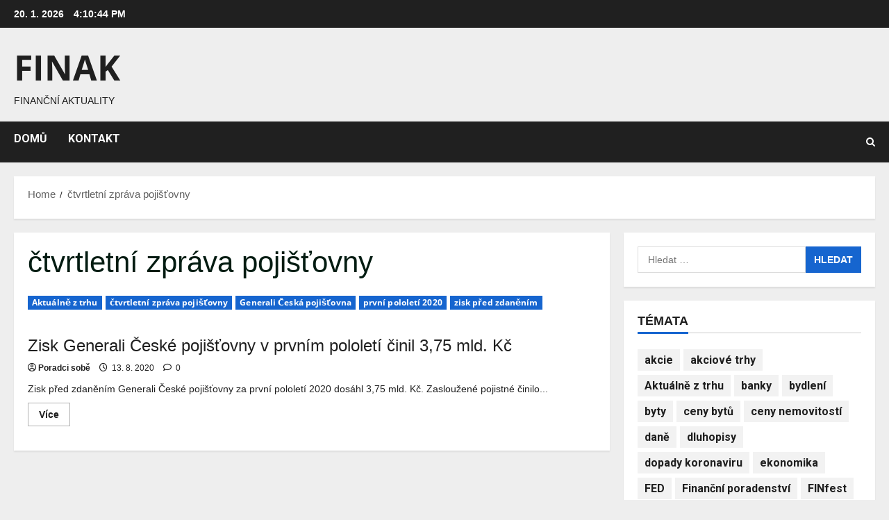

--- FILE ---
content_type: text/html; charset=UTF-8
request_url: https://www.finak.cz/category/ctvrtletni-zprava-pojistovny/
body_size: 20528
content:
<!doctype html>
<html lang="cs">

<head>
  <meta charset="UTF-8">
  <meta name="viewport" content="width=device-width, initial-scale=1">
  <link rel="profile" href="http://gmpg.org/xfn/11">

  <link rel="preload" href="https://fonts.googleapis.com/css?family=Roboto:400,700&#038;subset=latin&#038;display=swap" as="style" crossorigin="anonymous"><meta name='robots' content='index, follow, max-image-preview:large, max-snippet:-1, max-video-preview:-1' />

	<!-- This site is optimized with the Yoast SEO plugin v26.7 - https://yoast.com/wordpress/plugins/seo/ -->
	<title>čtvrtletní zpráva pojišťovny Archivy - Finak</title>
	<link rel="canonical" href="https://www.finak.cz/category/ctvrtletni-zprava-pojistovny/" />
	<meta property="og:locale" content="cs_CZ" />
	<meta property="og:type" content="article" />
	<meta property="og:title" content="čtvrtletní zpráva pojišťovny Archivy - Finak" />
	<meta property="og:url" content="https://www.finak.cz/category/ctvrtletni-zprava-pojistovny/" />
	<meta property="og:site_name" content="Finak" />
	<meta name="twitter:card" content="summary_large_image" />
	<script type="application/ld+json" class="yoast-schema-graph">{"@context":"https://schema.org","@graph":[{"@type":"CollectionPage","@id":"https://www.finak.cz/category/ctvrtletni-zprava-pojistovny/","url":"https://www.finak.cz/category/ctvrtletni-zprava-pojistovny/","name":"čtvrtletní zpráva pojišťovny Archivy - Finak","isPartOf":{"@id":"https://www.finak.cz/#website"},"breadcrumb":{"@id":"https://www.finak.cz/category/ctvrtletni-zprava-pojistovny/#breadcrumb"},"inLanguage":"cs"},{"@type":"BreadcrumbList","@id":"https://www.finak.cz/category/ctvrtletni-zprava-pojistovny/#breadcrumb","itemListElement":[{"@type":"ListItem","position":1,"name":"Domů","item":"https://www.finak.cz/"},{"@type":"ListItem","position":2,"name":"čtvrtletní zpráva pojišťovny"}]},{"@type":"WebSite","@id":"https://www.finak.cz/#website","url":"https://www.finak.cz/","name":"Finak","description":"Finanční aktuality","potentialAction":[{"@type":"SearchAction","target":{"@type":"EntryPoint","urlTemplate":"https://www.finak.cz/?s={search_term_string}"},"query-input":{"@type":"PropertyValueSpecification","valueRequired":true,"valueName":"search_term_string"}}],"inLanguage":"cs"}]}</script>
	<!-- / Yoast SEO plugin. -->


<link rel='dns-prefetch' href='//fonts.googleapis.com' />
<link href='https://fonts.googleapis.com' crossorigin='anonymous' rel='preconnect' />
<link href='https://fonts.gstatic.com' crossorigin='anonymous' rel='preconnect' />
<link rel="alternate" type="application/rss+xml" title="Finak &raquo; RSS zdroj" href="https://www.finak.cz/feed/" />
<link rel="alternate" type="application/rss+xml" title="Finak &raquo; RSS komentářů" href="https://www.finak.cz/comments/feed/" />
<link rel="alternate" type="application/rss+xml" title="Finak &raquo; RSS pro rubriku čtvrtletní zpráva pojišťovny" href="https://www.finak.cz/category/ctvrtletni-zprava-pojistovny/feed/" />
<style id='wp-img-auto-sizes-contain-inline-css' type='text/css'>
img:is([sizes=auto i],[sizes^="auto," i]){contain-intrinsic-size:3000px 1500px}
/*# sourceURL=wp-img-auto-sizes-contain-inline-css */
</style>
<link rel='stylesheet' id='dashicons-css' href='https://www.finak.cz/wp-includes/css/dashicons.min.css?ver=6.9' type='text/css' media='all' />
<link rel='stylesheet' id='post-views-counter-frontend-css' href='https://www.finak.cz/wp-content/plugins/post-views-counter/css/frontend.css?ver=1.7.0' type='text/css' media='all' />
<link rel='stylesheet' id='morenews-font-open-sans-css' href='https://www.finak.cz/wp-content/themes/morenews/assets/fonts/css/open-sans.css' type='text/css' media='all' />
<link rel='stylesheet' id='morenews-google-fonts-css' href='https://fonts.googleapis.com/css?family=Roboto:400,700&#038;subset=latin&#038;display=swap' type='text/css' media='all' />
<style id='wp-emoji-styles-inline-css' type='text/css'>

	img.wp-smiley, img.emoji {
		display: inline !important;
		border: none !important;
		box-shadow: none !important;
		height: 1em !important;
		width: 1em !important;
		margin: 0 0.07em !important;
		vertical-align: -0.1em !important;
		background: none !important;
		padding: 0 !important;
	}
/*# sourceURL=wp-emoji-styles-inline-css */
</style>
<style id='wp-block-library-inline-css' type='text/css'>
:root{--wp-block-synced-color:#7a00df;--wp-block-synced-color--rgb:122,0,223;--wp-bound-block-color:var(--wp-block-synced-color);--wp-editor-canvas-background:#ddd;--wp-admin-theme-color:#007cba;--wp-admin-theme-color--rgb:0,124,186;--wp-admin-theme-color-darker-10:#006ba1;--wp-admin-theme-color-darker-10--rgb:0,107,160.5;--wp-admin-theme-color-darker-20:#005a87;--wp-admin-theme-color-darker-20--rgb:0,90,135;--wp-admin-border-width-focus:2px}@media (min-resolution:192dpi){:root{--wp-admin-border-width-focus:1.5px}}.wp-element-button{cursor:pointer}:root .has-very-light-gray-background-color{background-color:#eee}:root .has-very-dark-gray-background-color{background-color:#313131}:root .has-very-light-gray-color{color:#eee}:root .has-very-dark-gray-color{color:#313131}:root .has-vivid-green-cyan-to-vivid-cyan-blue-gradient-background{background:linear-gradient(135deg,#00d084,#0693e3)}:root .has-purple-crush-gradient-background{background:linear-gradient(135deg,#34e2e4,#4721fb 50%,#ab1dfe)}:root .has-hazy-dawn-gradient-background{background:linear-gradient(135deg,#faaca8,#dad0ec)}:root .has-subdued-olive-gradient-background{background:linear-gradient(135deg,#fafae1,#67a671)}:root .has-atomic-cream-gradient-background{background:linear-gradient(135deg,#fdd79a,#004a59)}:root .has-nightshade-gradient-background{background:linear-gradient(135deg,#330968,#31cdcf)}:root .has-midnight-gradient-background{background:linear-gradient(135deg,#020381,#2874fc)}:root{--wp--preset--font-size--normal:16px;--wp--preset--font-size--huge:42px}.has-regular-font-size{font-size:1em}.has-larger-font-size{font-size:2.625em}.has-normal-font-size{font-size:var(--wp--preset--font-size--normal)}.has-huge-font-size{font-size:var(--wp--preset--font-size--huge)}.has-text-align-center{text-align:center}.has-text-align-left{text-align:left}.has-text-align-right{text-align:right}.has-fit-text{white-space:nowrap!important}#end-resizable-editor-section{display:none}.aligncenter{clear:both}.items-justified-left{justify-content:flex-start}.items-justified-center{justify-content:center}.items-justified-right{justify-content:flex-end}.items-justified-space-between{justify-content:space-between}.screen-reader-text{border:0;clip-path:inset(50%);height:1px;margin:-1px;overflow:hidden;padding:0;position:absolute;width:1px;word-wrap:normal!important}.screen-reader-text:focus{background-color:#ddd;clip-path:none;color:#444;display:block;font-size:1em;height:auto;left:5px;line-height:normal;padding:15px 23px 14px;text-decoration:none;top:5px;width:auto;z-index:100000}html :where(.has-border-color){border-style:solid}html :where([style*=border-top-color]){border-top-style:solid}html :where([style*=border-right-color]){border-right-style:solid}html :where([style*=border-bottom-color]){border-bottom-style:solid}html :where([style*=border-left-color]){border-left-style:solid}html :where([style*=border-width]){border-style:solid}html :where([style*=border-top-width]){border-top-style:solid}html :where([style*=border-right-width]){border-right-style:solid}html :where([style*=border-bottom-width]){border-bottom-style:solid}html :where([style*=border-left-width]){border-left-style:solid}html :where(img[class*=wp-image-]){height:auto;max-width:100%}:where(figure){margin:0 0 1em}html :where(.is-position-sticky){--wp-admin--admin-bar--position-offset:var(--wp-admin--admin-bar--height,0px)}@media screen and (max-width:600px){html :where(.is-position-sticky){--wp-admin--admin-bar--position-offset:0px}}

/*# sourceURL=wp-block-library-inline-css */
</style><style id='wp-block-paragraph-inline-css' type='text/css'>
.is-small-text{font-size:.875em}.is-regular-text{font-size:1em}.is-large-text{font-size:2.25em}.is-larger-text{font-size:3em}.has-drop-cap:not(:focus):first-letter{float:left;font-size:8.4em;font-style:normal;font-weight:100;line-height:.68;margin:.05em .1em 0 0;text-transform:uppercase}body.rtl .has-drop-cap:not(:focus):first-letter{float:none;margin-left:.1em}p.has-drop-cap.has-background{overflow:hidden}:root :where(p.has-background){padding:1.25em 2.375em}:where(p.has-text-color:not(.has-link-color)) a{color:inherit}p.has-text-align-left[style*="writing-mode:vertical-lr"],p.has-text-align-right[style*="writing-mode:vertical-rl"]{rotate:180deg}
/*# sourceURL=https://www.finak.cz/wp-includes/blocks/paragraph/style.min.css */
</style>
<style id='global-styles-inline-css' type='text/css'>
:root{--wp--preset--aspect-ratio--square: 1;--wp--preset--aspect-ratio--4-3: 4/3;--wp--preset--aspect-ratio--3-4: 3/4;--wp--preset--aspect-ratio--3-2: 3/2;--wp--preset--aspect-ratio--2-3: 2/3;--wp--preset--aspect-ratio--16-9: 16/9;--wp--preset--aspect-ratio--9-16: 9/16;--wp--preset--color--black: #000000;--wp--preset--color--cyan-bluish-gray: #abb8c3;--wp--preset--color--white: #ffffff;--wp--preset--color--pale-pink: #f78da7;--wp--preset--color--vivid-red: #cf2e2e;--wp--preset--color--luminous-vivid-orange: #ff6900;--wp--preset--color--luminous-vivid-amber: #fcb900;--wp--preset--color--light-green-cyan: #7bdcb5;--wp--preset--color--vivid-green-cyan: #00d084;--wp--preset--color--pale-cyan-blue: #8ed1fc;--wp--preset--color--vivid-cyan-blue: #0693e3;--wp--preset--color--vivid-purple: #9b51e0;--wp--preset--gradient--vivid-cyan-blue-to-vivid-purple: linear-gradient(135deg,rgb(6,147,227) 0%,rgb(155,81,224) 100%);--wp--preset--gradient--light-green-cyan-to-vivid-green-cyan: linear-gradient(135deg,rgb(122,220,180) 0%,rgb(0,208,130) 100%);--wp--preset--gradient--luminous-vivid-amber-to-luminous-vivid-orange: linear-gradient(135deg,rgb(252,185,0) 0%,rgb(255,105,0) 100%);--wp--preset--gradient--luminous-vivid-orange-to-vivid-red: linear-gradient(135deg,rgb(255,105,0) 0%,rgb(207,46,46) 100%);--wp--preset--gradient--very-light-gray-to-cyan-bluish-gray: linear-gradient(135deg,rgb(238,238,238) 0%,rgb(169,184,195) 100%);--wp--preset--gradient--cool-to-warm-spectrum: linear-gradient(135deg,rgb(74,234,220) 0%,rgb(151,120,209) 20%,rgb(207,42,186) 40%,rgb(238,44,130) 60%,rgb(251,105,98) 80%,rgb(254,248,76) 100%);--wp--preset--gradient--blush-light-purple: linear-gradient(135deg,rgb(255,206,236) 0%,rgb(152,150,240) 100%);--wp--preset--gradient--blush-bordeaux: linear-gradient(135deg,rgb(254,205,165) 0%,rgb(254,45,45) 50%,rgb(107,0,62) 100%);--wp--preset--gradient--luminous-dusk: linear-gradient(135deg,rgb(255,203,112) 0%,rgb(199,81,192) 50%,rgb(65,88,208) 100%);--wp--preset--gradient--pale-ocean: linear-gradient(135deg,rgb(255,245,203) 0%,rgb(182,227,212) 50%,rgb(51,167,181) 100%);--wp--preset--gradient--electric-grass: linear-gradient(135deg,rgb(202,248,128) 0%,rgb(113,206,126) 100%);--wp--preset--gradient--midnight: linear-gradient(135deg,rgb(2,3,129) 0%,rgb(40,116,252) 100%);--wp--preset--font-size--small: 13px;--wp--preset--font-size--medium: 20px;--wp--preset--font-size--large: 36px;--wp--preset--font-size--x-large: 42px;--wp--preset--spacing--20: 0.44rem;--wp--preset--spacing--30: 0.67rem;--wp--preset--spacing--40: 1rem;--wp--preset--spacing--50: 1.5rem;--wp--preset--spacing--60: 2.25rem;--wp--preset--spacing--70: 3.38rem;--wp--preset--spacing--80: 5.06rem;--wp--preset--shadow--natural: 6px 6px 9px rgba(0, 0, 0, 0.2);--wp--preset--shadow--deep: 12px 12px 50px rgba(0, 0, 0, 0.4);--wp--preset--shadow--sharp: 6px 6px 0px rgba(0, 0, 0, 0.2);--wp--preset--shadow--outlined: 6px 6px 0px -3px rgb(255, 255, 255), 6px 6px rgb(0, 0, 0);--wp--preset--shadow--crisp: 6px 6px 0px rgb(0, 0, 0);}:root { --wp--style--global--content-size: 930px;--wp--style--global--wide-size: 1400px; }:where(body) { margin: 0; }.wp-site-blocks > .alignleft { float: left; margin-right: 2em; }.wp-site-blocks > .alignright { float: right; margin-left: 2em; }.wp-site-blocks > .aligncenter { justify-content: center; margin-left: auto; margin-right: auto; }:where(.wp-site-blocks) > * { margin-block-start: 24px; margin-block-end: 0; }:where(.wp-site-blocks) > :first-child { margin-block-start: 0; }:where(.wp-site-blocks) > :last-child { margin-block-end: 0; }:root { --wp--style--block-gap: 24px; }:root :where(.is-layout-flow) > :first-child{margin-block-start: 0;}:root :where(.is-layout-flow) > :last-child{margin-block-end: 0;}:root :where(.is-layout-flow) > *{margin-block-start: 24px;margin-block-end: 0;}:root :where(.is-layout-constrained) > :first-child{margin-block-start: 0;}:root :where(.is-layout-constrained) > :last-child{margin-block-end: 0;}:root :where(.is-layout-constrained) > *{margin-block-start: 24px;margin-block-end: 0;}:root :where(.is-layout-flex){gap: 24px;}:root :where(.is-layout-grid){gap: 24px;}.is-layout-flow > .alignleft{float: left;margin-inline-start: 0;margin-inline-end: 2em;}.is-layout-flow > .alignright{float: right;margin-inline-start: 2em;margin-inline-end: 0;}.is-layout-flow > .aligncenter{margin-left: auto !important;margin-right: auto !important;}.is-layout-constrained > .alignleft{float: left;margin-inline-start: 0;margin-inline-end: 2em;}.is-layout-constrained > .alignright{float: right;margin-inline-start: 2em;margin-inline-end: 0;}.is-layout-constrained > .aligncenter{margin-left: auto !important;margin-right: auto !important;}.is-layout-constrained > :where(:not(.alignleft):not(.alignright):not(.alignfull)){max-width: var(--wp--style--global--content-size);margin-left: auto !important;margin-right: auto !important;}.is-layout-constrained > .alignwide{max-width: var(--wp--style--global--wide-size);}body .is-layout-flex{display: flex;}.is-layout-flex{flex-wrap: wrap;align-items: center;}.is-layout-flex > :is(*, div){margin: 0;}body .is-layout-grid{display: grid;}.is-layout-grid > :is(*, div){margin: 0;}body{padding-top: 0px;padding-right: 0px;padding-bottom: 0px;padding-left: 0px;}a:where(:not(.wp-element-button)){text-decoration: none;}:root :where(.wp-element-button, .wp-block-button__link){background-color: #32373c;border-radius: 0;border-width: 0;color: #fff;font-family: inherit;font-size: inherit;font-style: inherit;font-weight: inherit;letter-spacing: inherit;line-height: inherit;padding-top: calc(0.667em + 2px);padding-right: calc(1.333em + 2px);padding-bottom: calc(0.667em + 2px);padding-left: calc(1.333em + 2px);text-decoration: none;text-transform: inherit;}.has-black-color{color: var(--wp--preset--color--black) !important;}.has-cyan-bluish-gray-color{color: var(--wp--preset--color--cyan-bluish-gray) !important;}.has-white-color{color: var(--wp--preset--color--white) !important;}.has-pale-pink-color{color: var(--wp--preset--color--pale-pink) !important;}.has-vivid-red-color{color: var(--wp--preset--color--vivid-red) !important;}.has-luminous-vivid-orange-color{color: var(--wp--preset--color--luminous-vivid-orange) !important;}.has-luminous-vivid-amber-color{color: var(--wp--preset--color--luminous-vivid-amber) !important;}.has-light-green-cyan-color{color: var(--wp--preset--color--light-green-cyan) !important;}.has-vivid-green-cyan-color{color: var(--wp--preset--color--vivid-green-cyan) !important;}.has-pale-cyan-blue-color{color: var(--wp--preset--color--pale-cyan-blue) !important;}.has-vivid-cyan-blue-color{color: var(--wp--preset--color--vivid-cyan-blue) !important;}.has-vivid-purple-color{color: var(--wp--preset--color--vivid-purple) !important;}.has-black-background-color{background-color: var(--wp--preset--color--black) !important;}.has-cyan-bluish-gray-background-color{background-color: var(--wp--preset--color--cyan-bluish-gray) !important;}.has-white-background-color{background-color: var(--wp--preset--color--white) !important;}.has-pale-pink-background-color{background-color: var(--wp--preset--color--pale-pink) !important;}.has-vivid-red-background-color{background-color: var(--wp--preset--color--vivid-red) !important;}.has-luminous-vivid-orange-background-color{background-color: var(--wp--preset--color--luminous-vivid-orange) !important;}.has-luminous-vivid-amber-background-color{background-color: var(--wp--preset--color--luminous-vivid-amber) !important;}.has-light-green-cyan-background-color{background-color: var(--wp--preset--color--light-green-cyan) !important;}.has-vivid-green-cyan-background-color{background-color: var(--wp--preset--color--vivid-green-cyan) !important;}.has-pale-cyan-blue-background-color{background-color: var(--wp--preset--color--pale-cyan-blue) !important;}.has-vivid-cyan-blue-background-color{background-color: var(--wp--preset--color--vivid-cyan-blue) !important;}.has-vivid-purple-background-color{background-color: var(--wp--preset--color--vivid-purple) !important;}.has-black-border-color{border-color: var(--wp--preset--color--black) !important;}.has-cyan-bluish-gray-border-color{border-color: var(--wp--preset--color--cyan-bluish-gray) !important;}.has-white-border-color{border-color: var(--wp--preset--color--white) !important;}.has-pale-pink-border-color{border-color: var(--wp--preset--color--pale-pink) !important;}.has-vivid-red-border-color{border-color: var(--wp--preset--color--vivid-red) !important;}.has-luminous-vivid-orange-border-color{border-color: var(--wp--preset--color--luminous-vivid-orange) !important;}.has-luminous-vivid-amber-border-color{border-color: var(--wp--preset--color--luminous-vivid-amber) !important;}.has-light-green-cyan-border-color{border-color: var(--wp--preset--color--light-green-cyan) !important;}.has-vivid-green-cyan-border-color{border-color: var(--wp--preset--color--vivid-green-cyan) !important;}.has-pale-cyan-blue-border-color{border-color: var(--wp--preset--color--pale-cyan-blue) !important;}.has-vivid-cyan-blue-border-color{border-color: var(--wp--preset--color--vivid-cyan-blue) !important;}.has-vivid-purple-border-color{border-color: var(--wp--preset--color--vivid-purple) !important;}.has-vivid-cyan-blue-to-vivid-purple-gradient-background{background: var(--wp--preset--gradient--vivid-cyan-blue-to-vivid-purple) !important;}.has-light-green-cyan-to-vivid-green-cyan-gradient-background{background: var(--wp--preset--gradient--light-green-cyan-to-vivid-green-cyan) !important;}.has-luminous-vivid-amber-to-luminous-vivid-orange-gradient-background{background: var(--wp--preset--gradient--luminous-vivid-amber-to-luminous-vivid-orange) !important;}.has-luminous-vivid-orange-to-vivid-red-gradient-background{background: var(--wp--preset--gradient--luminous-vivid-orange-to-vivid-red) !important;}.has-very-light-gray-to-cyan-bluish-gray-gradient-background{background: var(--wp--preset--gradient--very-light-gray-to-cyan-bluish-gray) !important;}.has-cool-to-warm-spectrum-gradient-background{background: var(--wp--preset--gradient--cool-to-warm-spectrum) !important;}.has-blush-light-purple-gradient-background{background: var(--wp--preset--gradient--blush-light-purple) !important;}.has-blush-bordeaux-gradient-background{background: var(--wp--preset--gradient--blush-bordeaux) !important;}.has-luminous-dusk-gradient-background{background: var(--wp--preset--gradient--luminous-dusk) !important;}.has-pale-ocean-gradient-background{background: var(--wp--preset--gradient--pale-ocean) !important;}.has-electric-grass-gradient-background{background: var(--wp--preset--gradient--electric-grass) !important;}.has-midnight-gradient-background{background: var(--wp--preset--gradient--midnight) !important;}.has-small-font-size{font-size: var(--wp--preset--font-size--small) !important;}.has-medium-font-size{font-size: var(--wp--preset--font-size--medium) !important;}.has-large-font-size{font-size: var(--wp--preset--font-size--large) !important;}.has-x-large-font-size{font-size: var(--wp--preset--font-size--x-large) !important;}
/*# sourceURL=global-styles-inline-css */
</style>

<link rel='stylesheet' id='contact-form-7-css' href='https://www.finak.cz/wp-content/plugins/contact-form-7/includes/css/styles.css?ver=6.1.4' type='text/css' media='all' />
<link rel='stylesheet' id='morenews-style-css' href='https://www.finak.cz/wp-content/themes/morenews/style.css?ver=3.8.11' type='text/css' media='all' />
<style id='morenews-style-inline-css' type='text/css'>
body.aft-dark-mode #sidr,body.aft-dark-mode,body.aft-dark-mode.custom-background,body.aft-dark-mode #af-preloader{background-color:#000000;} body.aft-default-mode #sidr,body.aft-default-mode #af-preloader,body.aft-default-mode{background-color:#eeeeee;} .frm_style_formidable-style.with_frm_style .frm_compact .frm_dropzone.dz-clickable .dz-message,.frm_style_formidable-style.with_frm_style input[type=submit],.frm_style_formidable-style.with_frm_style .frm_submit input[type=button],.frm_style_formidable-style.with_frm_style .frm_submit button,.frm_form_submit_style,.frm_style_formidable-style.with_frm_style .frm-edit-page-btn,.woocommerce #respond input#submit.disabled,.woocommerce #respond input#submit:disabled,.woocommerce #respond input#submit:disabled[disabled],.woocommerce a.button.disabled,.woocommerce a.button:disabled,.woocommerce a.button:disabled[disabled],.woocommerce button.button.disabled,.woocommerce button.button:disabled,.woocommerce button.button:disabled[disabled],.woocommerce input.button.disabled,.woocommerce input.button:disabled,.woocommerce input.button:disabled[disabled],.woocommerce #respond input#submit,.woocommerce a.button,.woocommerce button.button,.woocommerce input.button,.woocommerce #respond input#submit.alt,.woocommerce a.button.alt,.woocommerce button.button.alt,.woocommerce input.button.alt,.woocommerce-account .addresses .title .edit,:root .wc-block-featured-product__link :where(.wp-element-button,.wp-block-button__link),:root .wc-block-featured-category__link :where(.wp-element-button,.wp-block-button__link),hustle-button,button.wc-block-mini-cart__button,.wc-block-checkout .wp-block-button__link,.wp-block-button.wc-block-components-product-button .wp-block-button__link,.wc-block-grid__product-add-to-cart.wp-block-button .wp-block-button__link,body .wc-block-components-button,.wc-block-grid .wp-block-button__link,.woocommerce-notices-wrapper .button,body .woocommerce-notices-wrapper .button:hover,body.woocommerce .single_add_to_cart_button.button:hover,body.woocommerce a.button.add_to_cart_button:hover,.widget-title-fill-and-border .morenews-widget .wp-block-search__label,.widget-title-fill-and-border .morenews-widget .wp-block-group .wp-block-heading,.widget-title-fill-and-no-border .morenews-widget .wp-block-search__label,.widget-title-fill-and-no-border .morenews-widget .wp-block-group .wp-block-heading,.widget-title-fill-and-border .wp_post_author_widget .widget-title .header-after,.widget-title-fill-and-border .widget-title .heading-line,.widget-title-fill-and-border .aft-posts-tabs-panel .nav-tabs>li>a.active,.widget-title-fill-and-border .aft-main-banner-wrapper .widget-title .heading-line ,.widget-title-fill-and-no-border .wp_post_author_widget .widget-title .header-after,.widget-title-fill-and-no-border .widget-title .heading-line,.widget-title-fill-and-no-border .aft-posts-tabs-panel .nav-tabs>li>a.active,.widget-title-fill-and-no-border .aft-main-banner-wrapper .widget-title .heading-line,a.sidr-class-sidr-button-close,body.widget-title-border-bottom .header-after1 .heading-line-before,body.widget-title-border-bottom .widget-title .heading-line-before,.widget-title-border-center .morenews-widget .wp-block-search__label::after,.widget-title-border-center .morenews-widget .wp-block-group .wp-block-heading::after,.widget-title-border-center .wp_post_author_widget .widget-title .heading-line-before,.widget-title-border-center .aft-posts-tabs-panel .nav-tabs>li>a.active::after,.widget-title-border-center .wp_post_author_widget .widget-title .header-after::after,.widget-title-border-center .widget-title .heading-line-after,.widget-title-border-bottom .morenews-widget .wp-block-search__label::after,.widget-title-border-bottom .morenews-widget .wp-block-group .wp-block-heading::after,.widget-title-border-bottom .heading-line::before,.widget-title-border-bottom .wp-post-author-wrap .header-after::before,.widget-title-border-bottom .aft-posts-tabs-panel .nav-tabs>li>a.active span::after,.aft-dark-mode .is-style-fill a.wp-block-button__link:not(.has-background),.aft-default-mode .is-style-fill a.wp-block-button__link:not(.has-background),#reading-progress-bar,a.comment-reply-link,body.aft-default-mode .reply a,body.aft-dark-mode .reply a,.aft-popular-taxonomies-lists span::before ,#loader-wrapper div,span.heading-line::before,.wp-post-author-wrap .header-after::before,body.aft-dark-mode input[type="button"],body.aft-dark-mode input[type="reset"],body.aft-dark-mode input[type="submit"],body.aft-dark-mode .inner-suscribe input[type=submit],body.aft-default-mode input[type="button"],body.aft-default-mode input[type="reset"],body.aft-default-mode input[type="submit"],body.aft-default-mode .inner-suscribe input[type=submit],.woocommerce-product-search button[type="submit"],input.search-submit,.wp-block-search__button,.af-youtube-slider .af-video-wrap .af-bg-play i,.af-youtube-video-list .entry-header-yt-video-wrapper .af-yt-video-play i,.af-post-format i,body .btn-style1 a:visited,body .btn-style1 a,body span.post-page-numbers.current,body .morenews-pagination .nav-links .page-numbers.current,body #scroll-up,button,a.author-button.primary,.morenews-reaction-button .reaction-percentage,h3.morenews-subtitle:after,body article.sticky .read-single:before,.aft-readmore-wrapper a.aft-readmore:hover,body.aft-dark-mode .aft-readmore-wrapper a.aft-readmore:hover,footer.site-footer .aft-readmore-wrapper a.aft-readmore:hover,.aft-readmore-wrapper a.aft-readmore:hover,body .trending-posts-vertical .trending-no{background-color:#1665CF ;} div.wpforms-container-full button[type=submit]:hover,div.wpforms-container-full button[type=submit]:not(:hover):not(:active){background-color:#1665CF !important;} .grid-design-texts-over-image .aft-readmore-wrapper a.aft-readmore:hover,.aft-readmore-wrapper a.aft-readmore:hover,body.aft-dark-mode .aft-readmore-wrapper a.aft-readmore:hover,body.aft-default-mode .aft-readmore-wrapper a.aft-readmore:hover,a.author-button.primary,.morenews-post-badge,body.single .entry-header .aft-post-excerpt-and-meta .post-excerpt,body.aft-dark-mode.single span.tags-links a:hover,.morenews-pagination .nav-links .page-numbers.current,.aft-readmore-wrapper a.aft-readmore:hover,p.awpa-more-posts a:hover,.wp-post-author-meta .wp-post-author-meta-more-posts a.awpa-more-posts:hover{border-color:#1665CF ;} body:not(.rtl) .aft-popular-taxonomies-lists span::after{border-left-color:#1665CF ;} body.rtl .aft-popular-taxonomies-lists span::after{border-right-color:#1665CF ;} .widget-title-fill-and-no-border .morenews-widget .wp-block-search__label::after,.widget-title-fill-and-no-border .morenews-widget .wp-block-group .wp-block-heading::after,.widget-title-fill-and-no-border .aft-posts-tabs-panel .nav-tabs>li a.active::after,.widget-title-fill-and-no-border .morenews-widget .widget-title::before,.widget-title-fill-and-no-border .morenews-customizer .widget-title::before{border-top-color:#1665CF ;} .woocommerce div.product .woocommerce-tabs ul.tabs li.active,#scroll-up::after,.aft-dark-mode #loader,.aft-default-mode #loader{border-bottom-color:#1665CF ;} footer.site-footer .wp-calendar-nav a:hover,footer.site-footer .wp-block-latest-comments__comment-meta a:hover,.aft-dark-mode .tagcloud a:hover,.aft-dark-mode .widget ul.menu >li a:hover,.aft-dark-mode .widget > ul > li a:hover,.banner-exclusive-posts-wrapper a:hover,.list-style .read-title h3 a:hover,.grid-design-default .read-title h3 a:hover,body.aft-dark-mode .banner-exclusive-posts-wrapper a:hover,body.aft-dark-mode .banner-exclusive-posts-wrapper a:visited:hover,body.aft-default-mode .banner-exclusive-posts-wrapper a:hover,body.aft-default-mode .banner-exclusive-posts-wrapper a:visited:hover,body.wp-post-author-meta .awpa-display-name a:hover,.widget_text a ,.post-description a:not(.aft-readmore),.post-description a:not(.aft-readmore):visited,.wp_post_author_widget .wp-post-author-meta .awpa-display-name a:hover,.wp-post-author-meta .wp-post-author-meta-more-posts a.awpa-more-posts:hover,body.aft-default-mode .af-breadcrumbs a:hover,body.aft-dark-mode .af-breadcrumbs a:hover,body .wp-block-latest-comments li.wp-block-latest-comments__comment a:hover,body .site-footer .color-pad .read-title h3 a:hover,body.aft-dark-mode #secondary .morenews-widget ul[class*="wp-block-"] a:hover,body.aft-dark-mode #secondary .morenews-widget ol[class*="wp-block-"] a:hover,body.aft-dark-mode a.post-edit-link:hover,body.aft-default-mode #secondary .morenews-widget ul[class*="wp-block-"] a:hover,body.aft-default-mode #secondary .morenews-widget ol[class*="wp-block-"] a:hover,body.aft-default-mode a.post-edit-link:hover,body.aft-default-mode #secondary .widget > ul > li a:hover,body.aft-default-mode footer.comment-meta a:hover,body.aft-dark-mode footer.comment-meta a:hover,body.aft-default-mode .comment-form a:hover,body.aft-dark-mode .comment-form a:hover,body.aft-dark-mode .entry-content > .wp-block-tag-cloud a:not(.has-text-color):hover,body.aft-default-mode .entry-content > .wp-block-tag-cloud a:not(.has-text-color):hover,body.aft-dark-mode .entry-content .wp-block-archives-list.wp-block-archives a:not(.has-text-color):hover,body.aft-default-mode .entry-content .wp-block-archives-list.wp-block-archives a:not(.has-text-color):hover,body.aft-dark-mode .entry-content .wp-block-latest-posts a:not(.has-text-color):hover,body.aft-dark-mode .entry-content .wp-block-categories-list.wp-block-categories a:not(.has-text-color):hover,body.aft-default-mode .entry-content .wp-block-latest-posts a:not(.has-text-color):hover,body.aft-default-mode .entry-content .wp-block-categories-list.wp-block-categories a:not(.has-text-color):hover,.aft-default-mode .wp-block-archives-list.wp-block-archives a:not(.has-text-color):hover,.aft-default-mode .wp-block-latest-posts a:not(.has-text-color):hover,.aft-default-mode .wp-block-categories-list.wp-block-categories a:not(.has-text-color):hover,.aft-default-mode .wp-block-latest-comments li.wp-block-latest-comments__comment a:hover,.aft-dark-mode .wp-block-archives-list.wp-block-archives a:not(.has-text-color):hover,.aft-dark-mode .wp-block-latest-posts a:not(.has-text-color):hover,.aft-dark-mode .wp-block-categories-list.wp-block-categories a:not(.has-text-color):hover,.aft-dark-mode .wp-block-latest-comments li.wp-block-latest-comments__comment a:hover,body.aft-dark-mode .morenews-pagination .nav-links a.page-numbers:hover,body.aft-default-mode .morenews-pagination .nav-links a.page-numbers:hover,body.aft-default-mode .aft-popular-taxonomies-lists ul li a:hover ,body.aft-dark-mode .aft-popular-taxonomies-lists ul li a:hover,body.aft-dark-mode .wp-calendar-nav a,body .entry-content > .wp-block-heading:not(.has-link-color):not(.wp-block-post-title) a,body .entry-content > ul a,body .entry-content > ol a,body .entry-content > p:not(.has-link-color) a ,body.aft-default-mode p.logged-in-as a,body.aft-dark-mode p.logged-in-as a,body.aft-dark-mode .woocommerce-loop-product__title:hover,body.aft-default-mode .woocommerce-loop-product__title:hover,a:hover,p a,.stars a:active,.stars a:focus,.morenews-widget.widget_text a,a.author-website:hover,.author-box-content a.author-posts-link:hover,body .morenews-sponsor a,body .morenews-source a,body.aft-default-mode .wp-block-latest-comments li.wp-block-latest-comments__comment a:hover,body.aft-dark-mode .wp-block-latest-comments li.wp-block-latest-comments__comment a:hover,.entry-content .wp-block-latest-comments a:not(.has-text-color):hover,.wc-block-grid__product .wc-block-grid__product-link:focus,body.aft-default-mode .entry-content .wp-block-heading:not(.has-link-color):not(.wp-block-post-title) a,body.aft-dark-mode .entry-content .wp-block-heading:not(.has-link-color):not(.wp-block-post-title) a,body.aft-default-mode .comment-content a,body.aft-dark-mode .comment-content a,body.aft-default-mode .post-excerpt a,body.aft-dark-mode .post-excerpt a,body.aft-default-mode .wp-block-tag-cloud a:hover,body.aft-default-mode .tagcloud a:hover,body.aft-default-mode.single span.tags-links a:hover,body.aft-default-mode p.awpa-more-posts a:hover,body.aft-default-mode p.awpa-website a:hover ,body.aft-default-mode .wp-post-author-meta h4 a:hover,body.aft-default-mode .widget ul.menu >li a:hover,body.aft-default-mode .widget > ul > li a:hover,body.aft-default-mode .nav-links a:hover,body.aft-default-mode ul.trail-items li a:hover,body.aft-dark-mode .wp-block-tag-cloud a:hover,body.aft-dark-mode .tagcloud a:hover,body.aft-dark-mode.single span.tags-links a:hover,body.aft-dark-mode p.awpa-more-posts a:hover,body.aft-dark-mode p.awpa-website a:hover ,body.aft-dark-mode .widget ul.menu >li a:hover,body.aft-dark-mode .nav-links a:hover,body.aft-dark-mode ul.trail-items li a:hover{color:#1665CF ;} @media only screen and (min-width:992px){body.aft-default-mode .morenews-header .main-navigation .menu-desktop > ul > li:hover > a:before,body.aft-default-mode .morenews-header .main-navigation .menu-desktop > ul > li.current-menu-item > a:before{background-color:#1665CF ;} } .woocommerce-product-search button[type="submit"],input.search-submit{background-color:#1665CF ;} .aft-dark-mode .entry-content a:hover,.aft-dark-mode .entry-content a:focus,.aft-dark-mode .entry-content a:active,.wp-calendar-nav a,#wp-calendar tbody td a,body.aft-dark-mode #wp-calendar tbody td#today,body.aft-default-mode #wp-calendar tbody td#today,body.aft-default-mode .entry-content .wp-block-heading:not(.has-link-color):not(.wp-block-post-title) a,body.aft-dark-mode .entry-content .wp-block-heading:not(.has-link-color):not(.wp-block-post-title) a,body .entry-content > ul a,body .entry-content > ul a:visited,body .entry-content > ol a,body .entry-content > ol a:visited,body .entry-content > p:not(.has-link-color) a,body .entry-content > p:not(.has-link-color) a:visited{color:#1665CF ;} .woocommerce-product-search button[type="submit"],input.search-submit,body.single span.tags-links a:hover,body .entry-content .wp-block-heading:not(.has-link-color):not(.wp-block-post-title) a,body .entry-content > ul a,body .entry-content > ul a:visited,body .entry-content > ol a,body .entry-content > ol a:visited,body .entry-content > p:not(.has-link-color) a,body .entry-content > p:not(.has-link-color) a:visited{border-color:#1665CF ;} @media only screen and (min-width:993px){.main-navigation .menu-desktop > li.current-menu-item::after,.main-navigation .menu-desktop > ul > li.current-menu-item::after,.main-navigation .menu-desktop > li::after,.main-navigation .menu-desktop > ul > li::after{background-color:#1665CF ;} } .site-branding .site-title{font-family:'Open Sans','Noto Sans','Noto Sans CJK SC','Noto Sans JP','Noto Sans KR',system-ui,-apple-system,'Segoe UI',Roboto,'Helvetica Neue',Arial,sans-serif,'Apple Color Emoji','Segoe UI Emoji','Segoe UI Symbol';} body,button,input,select,optgroup,.cat-links li a,.min-read,.af-social-contacts .social-widget-menu .screen-reader-text,textarea{font-family:'Open Sans','Noto Sans','Noto Sans CJK SC','Noto Sans JP','Noto Sans KR',system-ui,-apple-system,'Segoe UI',Roboto,'Helvetica Neue',Arial,sans-serif,'Apple Color Emoji','Segoe UI Emoji','Segoe UI Symbol';} .wp-block-tag-cloud a,.tagcloud a,body span.hustle-title,.wp-block-blockspare-blockspare-tabs .bs-tabs-title-list li a.bs-tab-title,.navigation.post-navigation .nav-links a,div.custom-menu-link > a,.exclusive-posts .exclusive-now span,.aft-popular-taxonomies-lists span,.exclusive-posts a,.aft-posts-tabs-panel .nav-tabs>li>a,.widget-title-border-bottom .aft-posts-tabs-panel .nav-tabs>li>a,.nav-tabs>li,.widget ul ul li,.widget ul.menu >li ,.widget > ul > li,.wp-block-search__label,.wp-block-latest-posts.wp-block-latest-posts__list li,.wp-block-latest-comments li.wp-block-latest-comments__comment,.wp-block-group ul li a,.main-navigation ul li a,h1,h2,h3,h4,h5,h6{font-family:'Roboto','Noto Sans','Noto Sans CJK SC','Noto Sans JP','Noto Sans KR',system-ui,-apple-system,'Segoe UI',Roboto,'Helvetica Neue',Arial,sans-serif,'Apple Color Emoji','Segoe UI Emoji','Segoe UI Symbol';} .container-wrapper .elementor{max-width:100%;} .full-width-content .elementor-section-stretched,.align-content-left .elementor-section-stretched,.align-content-right .elementor-section-stretched{max-width:100%;left:0 !important;}
/*# sourceURL=morenews-style-inline-css */
</style>
<link rel='stylesheet' id='morenews-child-style-css' href='https://www.finak.cz/wp-content/themes/morenews-child/style.css?ver=6.9' type='text/css' media='all' />
<link rel='stylesheet' id='aft-icons-css' href='https://www.finak.cz/wp-content/themes/morenews/assets/icons/style.css?ver=6.9' type='text/css' media='all' />
<link rel='stylesheet' id='bootstrap-css' href='https://www.finak.cz/wp-content/themes/morenews/assets/bootstrap/css/bootstrap.min.css?ver=6.9' type='text/css' media='all' />
<link rel='stylesheet' id='slick-css' href='https://www.finak.cz/wp-content/themes/morenews/assets/slick/css/slick.min.css?ver=6.9' type='text/css' media='all' />
<link rel='stylesheet' id='sidr-css' href='https://www.finak.cz/wp-content/themes/morenews/assets/sidr/css/jquery.sidr.dark.css?ver=6.9' type='text/css' media='all' />
<link rel='stylesheet' id='magnific-popup-css' href='https://www.finak.cz/wp-content/themes/morenews/assets/magnific-popup/magnific-popup.css?ver=6.9' type='text/css' media='all' />
<script type="text/javascript" src="https://www.finak.cz/wp-includes/js/jquery/jquery.min.js?ver=3.7.1" id="jquery-core-js"></script>
<script type="text/javascript" src="https://www.finak.cz/wp-includes/js/jquery/jquery-migrate.min.js?ver=3.4.1" id="jquery-migrate-js"></script>
<script type="text/javascript" src="https://www.finak.cz/wp-content/themes/morenews/assets/jquery.cookie.js?ver=6.9" id="jquery-cookie-js"></script>
<script type="text/javascript" src="https://www.finak.cz/wp-content/themes/morenews/assets/background-script.js?ver=6.9" id="morenews-background-script-js"></script>
<link rel="https://api.w.org/" href="https://www.finak.cz/wp-json/" /><link rel="alternate" title="JSON" type="application/json" href="https://www.finak.cz/wp-json/wp/v2/categories/2318" /><link rel="EditURI" type="application/rsd+xml" title="RSD" href="https://www.finak.cz/xmlrpc.php?rsd" />
<meta name="generator" content="WordPress 6.9" />

		<!-- GA Google Analytics @ https://m0n.co/ga -->
		<script>
			(function(i,s,o,g,r,a,m){i['GoogleAnalyticsObject']=r;i[r]=i[r]||function(){
			(i[r].q=i[r].q||[]).push(arguments)},i[r].l=1*new Date();a=s.createElement(o),
			m=s.getElementsByTagName(o)[0];a.async=1;a.src=g;m.parentNode.insertBefore(a,m)
			})(window,document,'script','https://www.google-analytics.com/analytics.js','ga');
			ga('create', 'UA-162796389-1', 'auto');
			ga('send', 'pageview');
		</script>

	    <style type="text/css">
            .site-title a,
      .site-header .site-branding .site-title a:visited,
      .site-header .site-branding .site-title a:hover,
      .site-description {
        color: #1f1f1f      }

      body.aft-dark-mode .site-title a,
      body.aft-dark-mode .site-header .site-branding .site-title a:visited,
      body.aft-dark-mode .site-header .site-branding .site-title a:hover,
      body.aft-dark-mode .site-description {
        color: #ffffff;
      }

      .header-layout-3 .site-header .site-branding .site-title,
      .site-branding .site-title {
        font-size: 50px;
      }

      @media only screen and (max-width: 640px) {
        .site-branding .site-title {
          font-size: 2.75rem;

        }
      }

      /* @media only screen and (max-width: 375px) {
                    .site-branding .site-title {
                        font-size: 32px;

                    }
                } */

          </style>
<link rel="icon" href="https://www.finak.cz/wp-content/uploads/2020/04/cropped-favicon-32x32.png" sizes="32x32" />
<link rel="icon" href="https://www.finak.cz/wp-content/uploads/2020/04/cropped-favicon-192x192.png" sizes="192x192" />
<link rel="apple-touch-icon" href="https://www.finak.cz/wp-content/uploads/2020/04/cropped-favicon-180x180.png" />
<meta name="msapplication-TileImage" content="https://www.finak.cz/wp-content/uploads/2020/04/cropped-favicon-270x270.png" />
</head>

<body class="archive category category-ctvrtletni-zprava-pojistovny category-2318 wp-embed-responsive wp-theme-morenews wp-child-theme-morenews-child hfeed  aft-sticky-header aft-default-mode aft-header-layout-side header-image-default widget-title-border-bottom default-content-layout align-content-left af-wide-layout">
  
  
  <div id="page" class="site af-whole-wrapper">
    <a class="skip-link screen-reader-text" href="#content">Skip to content</a>

    
    <header id="masthead" class="header-layout-side morenews-header">
        <div class="top-header">
    <div class="container-wrapper">
      <div class="top-bar-flex">
        <div class="top-bar-left col-2">
          <div class="date-bar-left">
                  <span class="topbar-date">
        20. 1. 2026 <span id="topbar-time"></span>      </span>
              </div>
        </div>
        <div class="top-bar-right col-2">
          <div class="aft-small-social-menu">
                            </div>
        </div>
      </div>
    </div>
  </div>
<div class="af-middle-header " >
  <div class="container-wrapper">

        <div class="af-middle-container">
      <div class="logo">
            <div class="site-branding uppercase-site-title">
              <p class="site-title font-family-1">
          <a href="https://www.finak.cz/" class="site-title-anchor" rel="home">Finak</a>
        </p>
      
              <p class="site-description">Finanční aktuality</p>
          </div>

          </div>
          </div>
  </div>
</div>
<div id="main-navigation-bar" class="af-bottom-header">
  <div class="container-wrapper">
    <div class="bottom-bar-flex">
      <div class="offcanvas-navigaiton">
                <div class="af-bottom-head-nav">
              <div class="navigation-container">
      <nav class="main-navigation clearfix">

        <span class="toggle-menu" >
          <a href="#" role="button" class="aft-void-menu" aria-controls="primary-menu" aria-expanded="false">
            <span class="screen-reader-text">
              Primary Menu            </span>
            <i class="ham"></i>
          </a>
        </span>


        <div class="menu main-menu menu-desktop show-menu-border"><ul id="primary-menu" class="menu"><li id="menu-item-124" class="menu-item menu-item-type-custom menu-item-object-custom menu-item-home menu-item-124"><a href="https://www.finak.cz">DOMŮ</a></li>
<li id="menu-item-123" class="menu-item menu-item-type-post_type menu-item-object-page menu-item-123"><a href="https://www.finak.cz/kontakt/">KONTAKT</a></li>
</ul></div>      </nav>
    </div>


          </div>
      </div>
      <div class="search-watch">
                  <div class="af-search-wrap">
      <div class="search-overlay" aria-label="Open search form">
        <a href="#" title="Search" class="search-icon" aria-label="Open search form">
          <i class="fa fa-search"></i>
        </a>
        <div class="af-search-form">
          <form role="search" method="get" class="search-form" action="https://www.finak.cz/">
				<label>
					<span class="screen-reader-text">Vyhledávání</span>
					<input type="search" class="search-field" placeholder="Hledat &hellip;" value="" name="s" />
				</label>
				<input type="submit" class="search-submit" value="Hledat" />
			</form>          <!-- Live Search Results -->
          <div id="af-live-search-results"></div>
        </div>
      </div>
    </div>

                
          </div>
    </div>
  </div>
</div>
    </header>

    <!-- end slider-section -->
  
                    <div class="aft-main-breadcrumb-wrapper container-wrapper">
              <div class="af-breadcrumbs font-family-1 color-pad">

      <div role="navigation" aria-label="Breadcrumbs" class="breadcrumb-trail breadcrumbs" itemprop="breadcrumb"><ul class="trail-items" itemscope itemtype="http://schema.org/BreadcrumbList"><meta name="numberOfItems" content="2" /><meta name="itemListOrder" content="Ascending" /><li itemprop="itemListElement" itemscope itemtype="http://schema.org/ListItem" class="trail-item trail-begin"><a href="https://www.finak.cz/" rel="home" itemprop="item"><span itemprop="name">Home</span></a><meta itemprop="position" content="1" /></li><li itemprop="itemListElement" itemscope itemtype="http://schema.org/ListItem" class="trail-item trail-end"><a href="https://www.finak.cz/category/ctvrtletni-zprava-pojistovny/" itemprop="item"><span itemprop="name">čtvrtletní zpráva pojišťovny</span></a><meta itemprop="position" content="2" /></li></ul></div>
    </div>
          </div>
      
      <div id="content" class="container-wrapper">
          <div class="section-block-upper">
    <div id="primary" class="content-area">
        <main id="main" class="site-main">

            
                <header class="header-title-wrapper1 entry-header-details">
                    <h1 class="page-title">čtvrtletní zpráva pojišťovny</h1>                </header><!-- .header-title-wrapper -->
                        <div class="af-container-row aft-archive-wrapper morenews-customizer clearfix archive-layout-list">
        

        <article id="post-2824" class="latest-posts-list col-1 float-l pad archive-layout-list archive-image-left post-2824 post type-post status-publish format-standard hentry category-aktualne-z-trhu category-ctvrtletni-zprava-pojistovny category-generali-ceska-pojistovna category-prvni-pololeti-2020 category-zisk-pred-zdanenim" >
            <div class="archive-list-post list-style">
        <div class="af-double-column list-style clearfix aft-list-show-image no-post-image">
      <div class="read-single color-pad">
        <div class="col-3 float-l pos-rel read-img read-bg-img">
          <a class="aft-post-image-link"
            href="https://www.finak.cz/zisk-generali-ceske-pojistovny-v-prvnim-pololeti-cinil-375-mld-kc/">Zisk Generali České pojišťovny v prvním pololetí činil 3,75 mld. Kč</a>
                                          <div class="category-min-read-wrap af-cat-widget-carousel">
              <div class="post-format-and-min-read-wrap">
                                              </div>
              <div class="read-categories categories-inside-image">
                <ul class="cat-links"><li class="meta-category">
                             <a class="morenews-categories category-color-1" href="https://www.finak.cz/category/aktualne-z-trhu/" aria-label="Aktuálně z trhu">
                                 Aktuálně z trhu
                             </a>
                        </li><li class="meta-category">
                             <a class="morenews-categories category-color-1" href="https://www.finak.cz/category/ctvrtletni-zprava-pojistovny/" aria-label="čtvrtletní zpráva pojišťovny">
                                 čtvrtletní zpráva pojišťovny
                             </a>
                        </li><li class="meta-category">
                             <a class="morenews-categories category-color-1" href="https://www.finak.cz/category/generali-ceska-pojistovna/" aria-label="Generali Česká pojišťovna">
                                 Generali Česká pojišťovna
                             </a>
                        </li><li class="meta-category">
                             <a class="morenews-categories category-color-1" href="https://www.finak.cz/category/prvni-pololeti-2020/" aria-label="první pololetí 2020">
                                 první pololetí 2020
                             </a>
                        </li><li class="meta-category">
                             <a class="morenews-categories category-color-1" href="https://www.finak.cz/category/zisk-pred-zdanenim/" aria-label="zisk před zdaněním">
                                 zisk před zdaněním
                             </a>
                        </li></ul>              </div>
            </div>
                  </div>
        <div class="col-66 float-l pad read-details color-tp-pad">
          
          <div class="read-title">
            <h3>
              <a href="https://www.finak.cz/zisk-generali-ceske-pojistovny-v-prvnim-pololeti-cinil-375-mld-kc/">Zisk Generali České pojišťovny v prvním pololetí činil 3,75 mld. Kč</a>
            </h3>
          </div>
                      <div class="post-item-metadata entry-meta author-links">
              


                            <span class="item-metadata posts-author byline">
                                            <i class="far fa-user-circle"></i>
                          <a href="https://www.finak.cz/author/poradci-sobe/">
              Poradci sobě      </a>
                    </span>
            

                            <span class="item-metadata posts-date">
                    <i class="far fa-clock" aria-hidden="true"></i>
                    13. 8. 2020                </span>
            


                <span class="aft-comment-view-share">
            <span class="aft-comment-count">
          <a href="https://www.finak.cz/zisk-generali-ceske-pojistovny-v-prvnim-pololeti-cinil-375-mld-kc/">
            <i class="far fa-comment"></i>
            <span class="aft-show-hover">
              0            </span>
          </a>
        </span>
      </span>
              </div>
          
                      <div class="read-descprition full-item-discription">
              <div class="post-description">
                Zisk před zdaněním Generali České pojišťovny za první pololetí 2020 dosáhl 3,75 mld. Kč. Zasloužené pojistné činilo...<div class="aft-readmore-wrapper">
         <a href="https://www.finak.cz/zisk-generali-ceske-pojistovny-v-prvnim-pololeti-cinil-375-mld-kc/" class="aft-readmore" aria-label="Read more about Zisk Generali České pojišťovny v prvním pololetí činil 3,75 mld. Kč">
           Více <span class="screen-reader-text">Read more about Zisk Generali České pojišťovny v prvním pololetí činil 3,75 mld. Kč</span>
         </a>
       </div>              </div>
            </div>
          
        </div>
      </div>
    </div>

    </div>









        </article>
    
                </div>
                <div class="col col-ten">
                <div class="morenews-pagination">
                                    </div>
            </div>
        </main><!-- #main -->

    </div><!-- #primary -->
        


<div id="secondary" class="sidebar-area sidebar-sticky-top">
        <aside class="widget-area color-pad">
            <div id="search-2" class="widget morenews-widget widget_search"><form role="search" method="get" class="search-form" action="https://www.finak.cz/">
				<label>
					<span class="screen-reader-text">Vyhledávání</span>
					<input type="search" class="search-field" placeholder="Hledat &hellip;" value="" name="s" />
				</label>
				<input type="submit" class="search-submit" value="Hledat" />
			</form></div><div id="tag_cloud-3" class="widget morenews-widget widget_tag_cloud"><h2 class="widget-title widget-title-1"><span class="heading-line-before"></span><span class="heading-line">Témata</span><span class="heading-line-after"></span></h2><div class="tagcloud"><a href="https://www.finak.cz/category/akcie/" class="tag-cloud-link tag-link-52 tag-link-position-1" style="font-size: 14.319444444444pt;" aria-label="akcie (687 položek)">akcie</a>
<a href="https://www.finak.cz/category/akciove-trhy/" class="tag-cloud-link tag-link-53 tag-link-position-2" style="font-size: 13.541666666667pt;" aria-label="akciové trhy (576 položek)">akciové trhy</a>
<a href="https://www.finak.cz/category/aktualne-z-trhu/" class="tag-cloud-link tag-link-2 tag-link-position-3" style="font-size: 19.569444444444pt;" aria-label="Aktuálně z trhu (2&nbsp;406 položek)">Aktuálně z trhu</a>
<a href="https://www.finak.cz/category/banky/" class="tag-cloud-link tag-link-86 tag-link-position-4" style="font-size: 14.125pt;" aria-label="banky (655 položek)">banky</a>
<a href="https://www.finak.cz/category/bydleni/" class="tag-cloud-link tag-link-208 tag-link-position-5" style="font-size: 15.875pt;" aria-label="bydlení (991 položek)">bydlení</a>
<a href="https://www.finak.cz/category/byty/" class="tag-cloud-link tag-link-336 tag-link-position-6" style="font-size: 11.305555555556pt;" aria-label="byty (334 položek)">byty</a>
<a href="https://www.finak.cz/category/ceny-bytu/" class="tag-cloud-link tag-link-400 tag-link-position-7" style="font-size: 10.430555555556pt;" aria-label="ceny bytů (272 položek)">ceny bytů</a>
<a href="https://www.finak.cz/category/ceny-nemovitosti/" class="tag-cloud-link tag-link-780 tag-link-position-8" style="font-size: 11.5pt;" aria-label="ceny nemovitostí (350 položek)">ceny nemovitostí</a>
<a href="https://www.finak.cz/category/dane/" class="tag-cloud-link tag-link-2063 tag-link-position-9" style="font-size: 8.5833333333333pt;" aria-label="daně (176 položek)">daně</a>
<a href="https://www.finak.cz/category/dluhopisy/" class="tag-cloud-link tag-link-94 tag-link-position-10" style="font-size: 10.527777777778pt;" aria-label="dluhopisy (280 položek)">dluhopisy</a>
<a href="https://www.finak.cz/category/dopady-koronaviru/" class="tag-cloud-link tag-link-128 tag-link-position-11" style="font-size: 9.75pt;" aria-label="dopady koronaviru (232 položek)">dopady koronaviru</a>
<a href="https://www.finak.cz/category/ekonomika/" class="tag-cloud-link tag-link-120 tag-link-position-12" style="font-size: 11.597222222222pt;" aria-label="ekonomika (360 položek)">ekonomika</a>
<a href="https://www.finak.cz/category/fed/" class="tag-cloud-link tag-link-134 tag-link-position-13" style="font-size: 8.7777777777778pt;" aria-label="FED (187 položek)">FED</a>
<a href="https://www.finak.cz/category/financni-poradenstvi/" class="tag-cloud-link tag-link-324 tag-link-position-14" style="font-size: 15.194444444444pt;" aria-label="Finanční poradenství (843 položek)">Finanční poradenství</a>
<a href="https://www.finak.cz/category/finfest/" class="tag-cloud-link tag-link-228 tag-link-position-15" style="font-size: 8.875pt;" aria-label="FINfest (191 položek)">FINfest</a>
<a href="https://www.finak.cz/category/hypotecni-uver/" class="tag-cloud-link tag-link-3867 tag-link-position-16" style="font-size: 9.1666666666667pt;" aria-label="hypoteční úvěr (204 položek)">hypoteční úvěr</a>
<a href="https://www.finak.cz/category/hypotecni-uvery/" class="tag-cloud-link tag-link-1014 tag-link-position-17" style="font-size: 10.916666666667pt;" aria-label="hypoteční úvěry (306 položek)">hypoteční úvěry</a>
<a href="https://www.finak.cz/category/hypoteka/" class="tag-cloud-link tag-link-5 tag-link-position-18" style="font-size: 11.208333333333pt;" aria-label="hypotéka (327 položek)">hypotéka</a>
<a href="https://www.finak.cz/category/hypoteky/" class="tag-cloud-link tag-link-102 tag-link-position-19" style="font-size: 15.097222222222pt;" aria-label="Hypotéky (827 položek)">Hypotéky</a>
<a href="https://www.finak.cz/category/inflace/" class="tag-cloud-link tag-link-121 tag-link-position-20" style="font-size: 12.763888888889pt;" aria-label="inflace (476 položek)">inflace</a>
<a href="https://www.finak.cz/category/investice/" class="tag-cloud-link tag-link-11 tag-link-position-21" style="font-size: 21.125pt;" aria-label="investice (3&nbsp;452 položek)">investice</a>
<a href="https://www.finak.cz/category/investovani/" class="tag-cloud-link tag-link-422 tag-link-position-22" style="font-size: 9.9444444444444pt;" aria-label="investování (246 položek)">investování</a>
<a href="https://www.finak.cz/category/koronavirus/" class="tag-cloud-link tag-link-27 tag-link-position-23" style="font-size: 10.430555555556pt;" aria-label="koronavirus (274 položek)">koronavirus</a>
<a href="https://www.finak.cz/category/kryptomeny/" class="tag-cloud-link tag-link-370 tag-link-position-24" style="font-size: 8.5833333333333pt;" aria-label="kryptoměny (175 položek)">kryptoměny</a>
<a href="https://www.finak.cz/category/nemovitosti/" class="tag-cloud-link tag-link-198 tag-link-position-25" style="font-size: 12.375pt;" aria-label="nemovitosti (433 položek)">nemovitosti</a>
<a href="https://www.finak.cz/category/penize/" class="tag-cloud-link tag-link-1377 tag-link-position-26" style="font-size: 8.6805555555556pt;" aria-label="peníze (179 položek)">peníze</a>
<a href="https://www.finak.cz/category/podnikani/" class="tag-cloud-link tag-link-68 tag-link-position-27" style="font-size: 9.2638888888889pt;" aria-label="podnikání (209 položek)">podnikání</a>
<a href="https://www.finak.cz/category/pojistny-trh/" class="tag-cloud-link tag-link-525 tag-link-position-28" style="font-size: 16.263888888889pt;" aria-label="pojistný trh (1&nbsp;084 položek)">pojistný trh</a>
<a href="https://www.finak.cz/category/pojisteni/" class="tag-cloud-link tag-link-226 tag-link-position-29" style="font-size: 22pt;" aria-label="pojištění (4&nbsp;272 položek)">pojištění</a>
<a href="https://www.finak.cz/category/praha/" class="tag-cloud-link tag-link-74 tag-link-position-30" style="font-size: 8pt;" aria-label="Praha (154 položek)">Praha</a>
<a href="https://www.finak.cz/category/produkty/" class="tag-cloud-link tag-link-6544 tag-link-position-31" style="font-size: 15pt;" aria-label="Produkty (804 položek)">Produkty</a>
<a href="https://www.finak.cz/category/pruzkum/" class="tag-cloud-link tag-link-305 tag-link-position-32" style="font-size: 8.875pt;" aria-label="průzkum (188 položek)">průzkum</a>
<a href="https://www.finak.cz/category/realitni-trh/" class="tag-cloud-link tag-link-56 tag-link-position-33" style="font-size: 14.319444444444pt;" aria-label="realitní trh (683 položek)">realitní trh</a>
<a href="https://www.finak.cz/category/reality/" class="tag-cloud-link tag-link-372 tag-link-position-34" style="font-size: 12.472222222222pt;" aria-label="reality (446 položek)">reality</a>
<a href="https://www.finak.cz/category/spektrum/" class="tag-cloud-link tag-link-6595 tag-link-position-35" style="font-size: 8.875pt;" aria-label="Spektrum (190 položek)">Spektrum</a>
<a href="https://www.finak.cz/category/technologie/" class="tag-cloud-link tag-link-2200 tag-link-position-36" style="font-size: 9.3611111111111pt;" aria-label="technologie (213 položek)">technologie</a>
<a href="https://www.finak.cz/category/tiskove-zpravy/" class="tag-cloud-link tag-link-6543 tag-link-position-37" style="font-size: 13.736111111111pt;" aria-label="Tiskové zprávy (598 položek)">Tiskové zprávy</a>
<a href="https://www.finak.cz/category/tv/" class="tag-cloud-link tag-link-227 tag-link-position-38" style="font-size: 8.0972222222222pt;" aria-label="TV (156 položek)">TV</a>
<a href="https://www.finak.cz/category/vystavba/" class="tag-cloud-link tag-link-947 tag-link-position-39" style="font-size: 10.333333333333pt;" aria-label="výstavba (269 položek)">výstavba</a>
<a href="https://www.finak.cz/category/vyvoj-ekonomiky/" class="tag-cloud-link tag-link-46 tag-link-position-40" style="font-size: 16.847222222222pt;" aria-label="vývoj ekonomiky (1&nbsp;265 položek)">vývoj ekonomiky</a>
<a href="https://www.finak.cz/category/zahranici/" class="tag-cloud-link tag-link-6265 tag-link-position-41" style="font-size: 16.069444444444pt;" aria-label="zahraničí (1&nbsp;056 položek)">zahraničí</a>
<a href="https://www.finak.cz/category/uvery/" class="tag-cloud-link tag-link-408 tag-link-position-42" style="font-size: 14.902777777778pt;" aria-label="Úvěry (791 položek)">Úvěry</a>
<a href="https://www.finak.cz/category/urokove-sazby/" class="tag-cloud-link tag-link-85 tag-link-position-43" style="font-size: 14.222222222222pt;" aria-label="úrokové sazby (679 položek)">úrokové sazby</a>
<a href="https://www.finak.cz/category/cnb/" class="tag-cloud-link tag-link-18 tag-link-position-44" style="font-size: 13.152777777778pt;" aria-label="ČNB (525 položek)">ČNB</a>
<a href="https://www.finak.cz/category/skody/" class="tag-cloud-link tag-link-6545 tag-link-position-45" style="font-size: 14.222222222222pt;" aria-label="Škody (673 položek)">Škody</a></div>
</div>
		<div id="recent-posts-2" class="widget morenews-widget widget_recent_entries">
		<h2 class="widget-title widget-title-1"><span class="heading-line-before"></span><span class="heading-line">Nejnovější příspěvky</span><span class="heading-line-after"></span></h2>
		<ul>
											<li>
					<a href="https://www.finak.cz/akcie-cez-padaji-nejvice-za-posledni-roky/">Akcie ČEZ padají nejvíce za poslední roky</a>
									</li>
											<li>
					<a href="https://www.finak.cz/allianz-dosahla-rekordnich-vysledku-podle-zebricku-brand-finance-2026/">Allianz dosáhla rekordních výsledků podle žebříčku Brand Finance 2026</a>
									</li>
											<li>
					<a href="https://www.finak.cz/dalsi-taco-trade-pred-nami/">Další TACO trade před námi?</a>
									</li>
											<li>
					<a href="https://www.finak.cz/zlomovy-moment-pro-krypto-morgan-stanley-zvazuje-spusteni-bitcoin-etf/">Zlomový moment pro krypto? Morgan Stanley zvažuje spuštění Bitcoin ETF</a>
									</li>
											<li>
					<a href="https://www.finak.cz/cesi-travi-rocne-na-uradech-desitky-hodin-bankovni-identita-jim-setri-11-hodin/">Češi tráví ročně na úřadech desítky hodin, bankovní identita jim šetří 11 hodin</a>
									</li>
					</ul>

		</div><div id="archives-2" class="widget morenews-widget widget_archive"><h2 class="widget-title widget-title-1"><span class="heading-line-before"></span><span class="heading-line">Archivy</span><span class="heading-line-after"></span></h2>
			<ul>
					<li><a href='https://www.finak.cz/2026/01/'>Leden 2026</a></li>
	<li><a href='https://www.finak.cz/2025/12/'>Prosinec 2025</a></li>
	<li><a href='https://www.finak.cz/2025/11/'>Listopad 2025</a></li>
	<li><a href='https://www.finak.cz/2025/10/'>Říjen 2025</a></li>
	<li><a href='https://www.finak.cz/2025/09/'>Září 2025</a></li>
	<li><a href='https://www.finak.cz/2025/08/'>Srpen 2025</a></li>
	<li><a href='https://www.finak.cz/2025/07/'>Červenec 2025</a></li>
	<li><a href='https://www.finak.cz/2025/06/'>Červen 2025</a></li>
	<li><a href='https://www.finak.cz/2025/05/'>Květen 2025</a></li>
	<li><a href='https://www.finak.cz/2025/04/'>Duben 2025</a></li>
	<li><a href='https://www.finak.cz/2025/03/'>Březen 2025</a></li>
	<li><a href='https://www.finak.cz/2025/02/'>Únor 2025</a></li>
	<li><a href='https://www.finak.cz/2025/01/'>Leden 2025</a></li>
	<li><a href='https://www.finak.cz/2024/12/'>Prosinec 2024</a></li>
	<li><a href='https://www.finak.cz/2024/11/'>Listopad 2024</a></li>
	<li><a href='https://www.finak.cz/2024/10/'>Říjen 2024</a></li>
	<li><a href='https://www.finak.cz/2024/09/'>Září 2024</a></li>
	<li><a href='https://www.finak.cz/2024/08/'>Srpen 2024</a></li>
	<li><a href='https://www.finak.cz/2024/07/'>Červenec 2024</a></li>
	<li><a href='https://www.finak.cz/2024/06/'>Červen 2024</a></li>
	<li><a href='https://www.finak.cz/2024/05/'>Květen 2024</a></li>
	<li><a href='https://www.finak.cz/2024/04/'>Duben 2024</a></li>
	<li><a href='https://www.finak.cz/2024/03/'>Březen 2024</a></li>
	<li><a href='https://www.finak.cz/2024/02/'>Únor 2024</a></li>
	<li><a href='https://www.finak.cz/2024/01/'>Leden 2024</a></li>
	<li><a href='https://www.finak.cz/2023/12/'>Prosinec 2023</a></li>
	<li><a href='https://www.finak.cz/2023/11/'>Listopad 2023</a></li>
	<li><a href='https://www.finak.cz/2023/10/'>Říjen 2023</a></li>
	<li><a href='https://www.finak.cz/2023/09/'>Září 2023</a></li>
	<li><a href='https://www.finak.cz/2023/08/'>Srpen 2023</a></li>
	<li><a href='https://www.finak.cz/2023/07/'>Červenec 2023</a></li>
	<li><a href='https://www.finak.cz/2023/06/'>Červen 2023</a></li>
	<li><a href='https://www.finak.cz/2023/05/'>Květen 2023</a></li>
	<li><a href='https://www.finak.cz/2023/04/'>Duben 2023</a></li>
	<li><a href='https://www.finak.cz/2023/03/'>Březen 2023</a></li>
	<li><a href='https://www.finak.cz/2023/02/'>Únor 2023</a></li>
	<li><a href='https://www.finak.cz/2023/01/'>Leden 2023</a></li>
	<li><a href='https://www.finak.cz/2022/12/'>Prosinec 2022</a></li>
	<li><a href='https://www.finak.cz/2022/11/'>Listopad 2022</a></li>
	<li><a href='https://www.finak.cz/2022/10/'>Říjen 2022</a></li>
	<li><a href='https://www.finak.cz/2022/09/'>Září 2022</a></li>
	<li><a href='https://www.finak.cz/2022/08/'>Srpen 2022</a></li>
	<li><a href='https://www.finak.cz/2022/07/'>Červenec 2022</a></li>
	<li><a href='https://www.finak.cz/2022/06/'>Červen 2022</a></li>
	<li><a href='https://www.finak.cz/2022/05/'>Květen 2022</a></li>
	<li><a href='https://www.finak.cz/2022/04/'>Duben 2022</a></li>
	<li><a href='https://www.finak.cz/2022/03/'>Březen 2022</a></li>
	<li><a href='https://www.finak.cz/2022/02/'>Únor 2022</a></li>
	<li><a href='https://www.finak.cz/2022/01/'>Leden 2022</a></li>
	<li><a href='https://www.finak.cz/2021/12/'>Prosinec 2021</a></li>
	<li><a href='https://www.finak.cz/2021/11/'>Listopad 2021</a></li>
	<li><a href='https://www.finak.cz/2021/10/'>Říjen 2021</a></li>
	<li><a href='https://www.finak.cz/2021/09/'>Září 2021</a></li>
	<li><a href='https://www.finak.cz/2021/08/'>Srpen 2021</a></li>
	<li><a href='https://www.finak.cz/2021/07/'>Červenec 2021</a></li>
	<li><a href='https://www.finak.cz/2021/06/'>Červen 2021</a></li>
	<li><a href='https://www.finak.cz/2021/05/'>Květen 2021</a></li>
	<li><a href='https://www.finak.cz/2021/04/'>Duben 2021</a></li>
	<li><a href='https://www.finak.cz/2021/03/'>Březen 2021</a></li>
	<li><a href='https://www.finak.cz/2021/02/'>Únor 2021</a></li>
	<li><a href='https://www.finak.cz/2021/01/'>Leden 2021</a></li>
	<li><a href='https://www.finak.cz/2020/12/'>Prosinec 2020</a></li>
	<li><a href='https://www.finak.cz/2020/11/'>Listopad 2020</a></li>
	<li><a href='https://www.finak.cz/2020/10/'>Říjen 2020</a></li>
	<li><a href='https://www.finak.cz/2020/09/'>Září 2020</a></li>
	<li><a href='https://www.finak.cz/2020/08/'>Srpen 2020</a></li>
	<li><a href='https://www.finak.cz/2020/07/'>Červenec 2020</a></li>
	<li><a href='https://www.finak.cz/2020/06/'>Červen 2020</a></li>
	<li><a href='https://www.finak.cz/2020/05/'>Květen 2020</a></li>
	<li><a href='https://www.finak.cz/2020/04/'>Duben 2020</a></li>
	<li><a href='https://www.finak.cz/2020/03/'>Březen 2020</a></li>
			</ul>

			</div>
        </aside>
</div>    </div>

  </div>



  
        <section class="aft-blocks above-footer-widget-section">
            <div class="af-main-banner-latest-posts grid-layout morenews-customizer">
    <div class="container-wrapper">
        <div class="widget-title-section">
                            
    <div class="af-title-subtitle-wrap">
      <h2 class="widget-title header-after1 ">
        <span class="heading-line-before"></span>
        <span class="heading-line">Co by vám nemělo uniknout</span>
        <span class="heading-line-after"></span>
      </h2>
    </div>
                    </div>
        <div class="af-container-row clearfix">
                                    <div class="col-4 pad float-l">
                            
    <div class="pos-rel read-single color-pad clearfix af-cat-widget-carousel grid-design-default has-post-image">
      
      <div class="read-img pos-rel read-bg-img">
        <a class="aft-post-image-link" aria-label="Akcie ČEZ padají nejvíce za poslední roky" href="https://www.finak.cz/akcie-cez-padaji-nejvice-za-posledni-roky/"></a>
        <img width="640" height="954" src="https://www.finak.cz/wp-content/uploads/2026/01/akcie-cez-padaji-nejvice-za-posledni-roky.png" class="attachment-medium_large size-medium_large wp-post-image" alt="akcie-cez-padaji-nejvice-za-posledni-roky" decoding="async" loading="lazy" srcset="https://www.finak.cz/wp-content/uploads/2026/01/akcie-cez-padaji-nejvice-za-posledni-roky.png 645w, https://www.finak.cz/wp-content/uploads/2026/01/akcie-cez-padaji-nejvice-za-posledni-roky-201x300.png 201w" sizes="auto, (max-width: 640px) 100vw, 640px" />        <div class="post-format-and-min-read-wrap">
                            </div>

                  <div class="category-min-read-wrap">
            <div class="read-categories categories-inside-image">
              <ul class="cat-links"><li class="meta-category">
                             <a class="morenews-categories category-color-1" href="https://www.finak.cz/category/akcie/" aria-label="akcie">
                                 akcie
                             </a>
                        </li><li class="meta-category">
                             <a class="morenews-categories category-color-1" href="https://www.finak.cz/category/akciove-trhy/" aria-label="akciové trhy">
                                 akciové trhy
                             </a>
                        </li><li class="meta-category">
                             <a class="morenews-categories category-color-1" href="https://www.finak.cz/category/investice/" aria-label="investice">
                                 investice
                             </a>
                        </li><li class="meta-category">
                             <a class="morenews-categories category-color-1" href="https://www.finak.cz/category/prazska-burza/" aria-label="pražská burza">
                                 pražská burza
                             </a>
                        </li></ul>            </div>
          </div>
        
      </div>

      <div class="pad read-details color-tp-pad">
        
                  <div class="read-title">
            <h3>
              <a href="https://www.finak.cz/akcie-cez-padaji-nejvice-za-posledni-roky/">Akcie ČEZ padají nejvíce za poslední roky</a>
            </h3>
          </div>
          <div class="post-item-metadata entry-meta author-links">
            


                            <span class="item-metadata posts-author byline">
                                            <i class="far fa-user-circle"></i>
                          <a href="https://www.finak.cz/author/investujeme/">
              Investujeme      </a>
                    </span>
            

                            <span class="item-metadata posts-date">
                    <i class="far fa-clock" aria-hidden="true"></i>
                    20. 1. 2026                </span>
            


              <span class="aft-comment-view-share">
            <span class="aft-comment-count">
          <a href="https://www.finak.cz/akcie-cez-padaji-nejvice-za-posledni-roky/">
            <i class="far fa-comment"></i>
            <span class="aft-show-hover">
              0            </span>
          </a>
        </span>
      </span>
            </div>
        
              </div>
    </div>

                        </div>
                                            <div class="col-4 pad float-l">
                            
    <div class="pos-rel read-single color-pad clearfix af-cat-widget-carousel grid-design-default has-post-image">
      
      <div class="read-img pos-rel read-bg-img">
        <a class="aft-post-image-link" aria-label="Allianz dosáhla rekordních výsledků podle žebříčku Brand Finance 2026" href="https://www.finak.cz/allianz-dosahla-rekordnich-vysledku-podle-zebricku-brand-finance-2026/"></a>
        <img width="500" height="333" src="https://www.finak.cz/wp-content/uploads/2026/01/allianz-dosahla-rekordnich-vysledku-podle-zebricku-brand-finance-2026.jpg" class="attachment-medium_large size-medium_large wp-post-image" alt="allianz-dosahla-rekordnich-vysledku-podle-zebricku-brand-finance-2026" decoding="async" loading="lazy" srcset="https://www.finak.cz/wp-content/uploads/2026/01/allianz-dosahla-rekordnich-vysledku-podle-zebricku-brand-finance-2026.jpg 500w, https://www.finak.cz/wp-content/uploads/2026/01/allianz-dosahla-rekordnich-vysledku-podle-zebricku-brand-finance-2026-300x200.jpg 300w" sizes="auto, (max-width: 500px) 100vw, 500px" />        <div class="post-format-and-min-read-wrap">
                            </div>

                  <div class="category-min-read-wrap">
            <div class="read-categories categories-inside-image">
              <ul class="cat-links"><li class="meta-category">
                             <a class="morenews-categories category-color-1" href="https://www.finak.cz/category/pojisteni/" aria-label="pojištění">
                                 pojištění
                             </a>
                        </li><li class="meta-category">
                             <a class="morenews-categories category-color-1" href="https://www.finak.cz/category/pojistny-trh/" aria-label="pojistný trh">
                                 pojistný trh
                             </a>
                        </li><li class="meta-category">
                             <a class="morenews-categories category-color-1" href="https://www.finak.cz/category/tiskove-zpravy/" aria-label="Tiskové zprávy">
                                 Tiskové zprávy
                             </a>
                        </li></ul>            </div>
          </div>
        
      </div>

      <div class="pad read-details color-tp-pad">
        
                  <div class="read-title">
            <h3>
              <a href="https://www.finak.cz/allianz-dosahla-rekordnich-vysledku-podle-zebricku-brand-finance-2026/">Allianz dosáhla rekordních výsledků podle žebříčku Brand Finance 2026</a>
            </h3>
          </div>
          <div class="post-item-metadata entry-meta author-links">
            


                            <span class="item-metadata posts-author byline">
                                            <i class="far fa-user-circle"></i>
                          <a href="https://www.finak.cz/author/o-pojisteni/">
              O pojištění      </a>
                    </span>
            

                            <span class="item-metadata posts-date">
                    <i class="far fa-clock" aria-hidden="true"></i>
                    20. 1. 2026                </span>
            


              <span class="aft-comment-view-share">
            <span class="aft-comment-count">
          <a href="https://www.finak.cz/allianz-dosahla-rekordnich-vysledku-podle-zebricku-brand-finance-2026/">
            <i class="far fa-comment"></i>
            <span class="aft-show-hover">
              0            </span>
          </a>
        </span>
      </span>
            </div>
        
              </div>
    </div>

                        </div>
                                            <div class="col-4 pad float-l">
                            
    <div class="pos-rel read-single color-pad clearfix af-cat-widget-carousel grid-design-default has-post-image">
      
      <div class="read-img pos-rel read-bg-img">
        <a class="aft-post-image-link" aria-label="Další TACO trade před námi?" href="https://www.finak.cz/dalsi-taco-trade-pred-nami/"></a>
        <img width="640" height="954" src="https://www.finak.cz/wp-content/uploads/2026/01/dalsi-taco-trade-pred-nami.png" class="attachment-medium_large size-medium_large wp-post-image" alt="dalsi-taco-trade-pred-nami" decoding="async" loading="lazy" srcset="https://www.finak.cz/wp-content/uploads/2026/01/dalsi-taco-trade-pred-nami.png 645w, https://www.finak.cz/wp-content/uploads/2026/01/dalsi-taco-trade-pred-nami-201x300.png 201w" sizes="auto, (max-width: 640px) 100vw, 640px" />        <div class="post-format-and-min-read-wrap">
                            </div>

                  <div class="category-min-read-wrap">
            <div class="read-categories categories-inside-image">
              <ul class="cat-links"><li class="meta-category">
                             <a class="morenews-categories category-color-1" href="https://www.finak.cz/category/akciove-trhy/" aria-label="akciové trhy">
                                 akciové trhy
                             </a>
                        </li><li class="meta-category">
                             <a class="morenews-categories category-color-1" href="https://www.finak.cz/category/investice/" aria-label="investice">
                                 investice
                             </a>
                        </li><li class="meta-category">
                             <a class="morenews-categories category-color-1" href="https://www.finak.cz/category/vyvoj-ekonomiky/" aria-label="vývoj ekonomiky">
                                 vývoj ekonomiky
                             </a>
                        </li></ul>            </div>
          </div>
        
      </div>

      <div class="pad read-details color-tp-pad">
        
                  <div class="read-title">
            <h3>
              <a href="https://www.finak.cz/dalsi-taco-trade-pred-nami/">Další TACO trade před námi?</a>
            </h3>
          </div>
          <div class="post-item-metadata entry-meta author-links">
            


                            <span class="item-metadata posts-author byline">
                                            <i class="far fa-user-circle"></i>
                          <a href="https://www.finak.cz/author/investujeme/">
              Investujeme      </a>
                    </span>
            

                            <span class="item-metadata posts-date">
                    <i class="far fa-clock" aria-hidden="true"></i>
                    20. 1. 2026                </span>
            


              <span class="aft-comment-view-share">
            <span class="aft-comment-count">
          <a href="https://www.finak.cz/dalsi-taco-trade-pred-nami/">
            <i class="far fa-comment"></i>
            <span class="aft-show-hover">
              0            </span>
          </a>
        </span>
      </span>
            </div>
        
              </div>
    </div>

                        </div>
                                            <div class="col-4 pad float-l">
                            
    <div class="pos-rel read-single color-pad clearfix af-cat-widget-carousel grid-design-default has-post-image">
      
      <div class="read-img pos-rel read-bg-img">
        <a class="aft-post-image-link" aria-label="Zlomový moment pro krypto? Morgan Stanley zvažuje spuštění Bitcoin ETF" href="https://www.finak.cz/zlomovy-moment-pro-krypto-morgan-stanley-zvazuje-spusteni-bitcoin-etf/"></a>
        <img width="640" height="954" src="https://www.finak.cz/wp-content/uploads/2026/01/zlomovy-moment-pro-krypto-morgan-stanley-zvazuje-spusteni-bitcoin-etf.png" class="attachment-medium_large size-medium_large wp-post-image" alt="zlomovy-moment-pro-krypto-morgan-stanley-zvazuje-spusteni-bitcoin-etf" decoding="async" loading="lazy" srcset="https://www.finak.cz/wp-content/uploads/2026/01/zlomovy-moment-pro-krypto-morgan-stanley-zvazuje-spusteni-bitcoin-etf.png 645w, https://www.finak.cz/wp-content/uploads/2026/01/zlomovy-moment-pro-krypto-morgan-stanley-zvazuje-spusteni-bitcoin-etf-201x300.png 201w" sizes="auto, (max-width: 640px) 100vw, 640px" />        <div class="post-format-and-min-read-wrap">
                            </div>

                  <div class="category-min-read-wrap">
            <div class="read-categories categories-inside-image">
              <ul class="cat-links"><li class="meta-category">
                             <a class="morenews-categories category-color-1" href="https://www.finak.cz/category/bitcoin/" aria-label="Bitcoin">
                                 Bitcoin
                             </a>
                        </li><li class="meta-category">
                             <a class="morenews-categories category-color-1" href="https://www.finak.cz/category/etf/" aria-label="ETF">
                                 ETF
                             </a>
                        </li><li class="meta-category">
                             <a class="morenews-categories category-color-1" href="https://www.finak.cz/category/investice/" aria-label="investice">
                                 investice
                             </a>
                        </li><li class="meta-category">
                             <a class="morenews-categories category-color-1" href="https://www.finak.cz/category/kryptomeny/" aria-label="kryptoměny">
                                 kryptoměny
                             </a>
                        </li></ul>            </div>
          </div>
        
      </div>

      <div class="pad read-details color-tp-pad">
        
                  <div class="read-title">
            <h3>
              <a href="https://www.finak.cz/zlomovy-moment-pro-krypto-morgan-stanley-zvazuje-spusteni-bitcoin-etf/">Zlomový moment pro krypto? Morgan Stanley zvažuje spuštění Bitcoin ETF</a>
            </h3>
          </div>
          <div class="post-item-metadata entry-meta author-links">
            


                            <span class="item-metadata posts-author byline">
                                            <i class="far fa-user-circle"></i>
                          <a href="https://www.finak.cz/author/investujeme/">
              Investujeme      </a>
                    </span>
            

                            <span class="item-metadata posts-date">
                    <i class="far fa-clock" aria-hidden="true"></i>
                    20. 1. 2026                </span>
            


              <span class="aft-comment-view-share">
            <span class="aft-comment-count">
          <a href="https://www.finak.cz/zlomovy-moment-pro-krypto-morgan-stanley-zvazuje-spusteni-bitcoin-etf/">
            <i class="far fa-comment"></i>
            <span class="aft-show-hover">
              0            </span>
          </a>
        </span>
      </span>
            </div>
        
              </div>
    </div>

                        </div>
                                            </div>
    </div>
</div>
        </section>
        <footer class="site-footer aft-footer-sidebar-col-2" data-background="">
        <div class="primary-footer">
        <div class="container-wrapper">
          <div class="af-container-row">
                          <div class="primary-footer-area footer-first-widgets-section col-3 float-l pad">
                <section class="widget-area color-pad">
                  <div id="nav_menu-7" class="widget morenews-widget widget_nav_menu"><div class="menu-paticka-container"><ul id="menu-paticka" class="menu"><li id="menu-item-413" class="menu-item menu-item-type-post_type menu-item-object-page menu-item-413"><a href="https://www.finak.cz/kontakt/">Kontakt</a></li>
</ul></div></div>                </section>
              </div>
            
            
                          <div class="primary-footer-area footer-third-widgets-section  col-3 float-l pad">
                <section class="widget-area color-pad">
                  <div id="block-2" class="widget morenews-widget widget_block widget_text">
<p>Všechny publikované články na tomto webu pocházejí z volně dostupných rss feed kanálů. Za jejich obsah neneseme žádnou zodpovědnost. Web slouží výhradně pro informační účely. Na naší webové stránce nehostujeme ani nenahráváme žádná videa. Upozorňujeme, že neneseme žádnou zodpovědnost za jakékoliv nezákonné použití obsahu. Veškerý obsah je chráněný autorským právem jejich příslušných vlastníků.</p>
</div>                </section>
              </div>
            
          </div>
        </div>
      </div>
    
                  <div class="site-info">
      <div class="container-wrapper">
        <!-- <div class="af-container-row"> -->
        <div class="col-1 color-pad">
                                Copyright © Všechna práva vyhrazena.                                          <span class="sep"> | </span>
            <a href="https://afthemes.com/products/morenews/" target="_blank">MoreNews</a> by AF themes.                  </div>
        <!-- </div> -->
      </div>
    </div>
  </footer>
</div>


  <a id="scroll-up" class="secondary-color right">
  </a>
<script type="speculationrules">
{"prefetch":[{"source":"document","where":{"and":[{"href_matches":"/*"},{"not":{"href_matches":["/wp-*.php","/wp-admin/*","/wp-content/uploads/*","/wp-content/*","/wp-content/plugins/*","/wp-content/themes/morenews-child/*","/wp-content/themes/morenews/*","/*\\?(.+)"]}},{"not":{"selector_matches":"a[rel~=\"nofollow\"]"}},{"not":{"selector_matches":".no-prefetch, .no-prefetch a"}}]},"eagerness":"conservative"}]}
</script>
<script type="text/javascript" src="https://www.finak.cz/wp-includes/js/dist/hooks.min.js?ver=dd5603f07f9220ed27f1" id="wp-hooks-js"></script>
<script type="text/javascript" src="https://www.finak.cz/wp-includes/js/dist/i18n.min.js?ver=c26c3dc7bed366793375" id="wp-i18n-js"></script>
<script type="text/javascript" id="wp-i18n-js-after">
/* <![CDATA[ */
wp.i18n.setLocaleData( { 'text direction\u0004ltr': [ 'ltr' ] } );
//# sourceURL=wp-i18n-js-after
/* ]]> */
</script>
<script type="text/javascript" src="https://www.finak.cz/wp-content/plugins/contact-form-7/includes/swv/js/index.js?ver=6.1.4" id="swv-js"></script>
<script type="text/javascript" id="contact-form-7-js-translations">
/* <![CDATA[ */
( function( domain, translations ) {
	var localeData = translations.locale_data[ domain ] || translations.locale_data.messages;
	localeData[""].domain = domain;
	wp.i18n.setLocaleData( localeData, domain );
} )( "contact-form-7", {"translation-revision-date":"2025-12-03 20:20:51+0000","generator":"GlotPress\/4.0.3","domain":"messages","locale_data":{"messages":{"":{"domain":"messages","plural-forms":"nplurals=3; plural=(n == 1) ? 0 : ((n >= 2 && n <= 4) ? 1 : 2);","lang":"cs_CZ"},"This contact form is placed in the wrong place.":["Tento kontaktn\u00ed formul\u00e1\u0159 je um\u00edst\u011bn na \u0161patn\u00e9m m\u00edst\u011b."],"Error:":["Chyba:"]}},"comment":{"reference":"includes\/js\/index.js"}} );
//# sourceURL=contact-form-7-js-translations
/* ]]> */
</script>
<script type="text/javascript" id="contact-form-7-js-before">
/* <![CDATA[ */
var wpcf7 = {
    "api": {
        "root": "https:\/\/www.finak.cz\/wp-json\/",
        "namespace": "contact-form-7\/v1"
    }
};
//# sourceURL=contact-form-7-js-before
/* ]]> */
</script>
<script type="text/javascript" src="https://www.finak.cz/wp-content/plugins/contact-form-7/includes/js/index.js?ver=6.1.4" id="contact-form-7-js"></script>
<script type="text/javascript" src="https://www.finak.cz/wp-content/themes/morenews/assets/toggle-script.js?ver=6.9" id="morenews-toggle-script-js"></script>
<script type="text/javascript" src="https://www.finak.cz/wp-content/themes/morenews/js/navigation.js?ver=6.9" id="morenews-navigation-js"></script>
<script type="text/javascript" src="https://www.finak.cz/wp-content/themes/morenews/js/skip-link-focus-fix.js?ver=6.9" id="morenews-skip-link-focus-fix-js"></script>
<script type="text/javascript" src="https://www.finak.cz/wp-content/themes/morenews/assets/slick/js/slick.min.js?ver=6.9" id="slick-js"></script>
<script type="text/javascript" src="https://www.finak.cz/wp-content/themes/morenews/assets/bootstrap/js/bootstrap.min.js?ver=6.9" id="bootstrap-js" defer="defer" data-wp-strategy="defer"></script>
<script type="text/javascript" src="https://www.finak.cz/wp-content/themes/morenews/assets/sidr/js/jquery.sidr.min.js?ver=6.9" id="sidr-js"></script>
<script type="text/javascript" src="https://www.finak.cz/wp-content/themes/morenews/assets/magnific-popup/jquery.magnific-popup.min.js?ver=6.9" id="magnific-popup-js"></script>
<script type="text/javascript" src="https://www.finak.cz/wp-content/themes/morenews/assets/jquery-match-height/jquery.matchHeight.min.js?ver=6.9" id="matchheight-js"></script>
<script type="text/javascript" src="https://www.finak.cz/wp-content/themes/morenews/admin-dashboard/dist/morenews_marque_scripts.build.js?ver=6.9" id="marquee-js"></script>
<script type="text/javascript" src="https://www.finak.cz/wp-content/themes/morenews/assets/fixed-header-script.js?ver=6.9" id="morenews-fixed-header-script-js"></script>
<script type="text/javascript" id="morenews-script-js-extra">
/* <![CDATA[ */
var AFlocalizedTime = {"format":"en-US"};
//# sourceURL=morenews-script-js-extra
/* ]]> */
</script>
<script type="text/javascript" src="https://www.finak.cz/wp-content/themes/morenews/admin-dashboard/dist/morenews_scripts.build.js?ver=6.9" id="morenews-script-js"></script>
<script type="text/javascript" id="morenews-live-search-js-extra">
/* <![CDATA[ */
var afLiveSearch = {"ajax_url":"https://www.finak.cz/wp-admin/admin-ajax.php","searching_text":"Searching...","enabled":"1","results_count":"3","nonce":"254cd2ff2b"};
//# sourceURL=morenews-live-search-js-extra
/* ]]> */
</script>
<script type="text/javascript" src="https://www.finak.cz/wp-content/themes/morenews/assets/search-script.js" id="morenews-live-search-js"></script>
<script id="wp-emoji-settings" type="application/json">
{"baseUrl":"https://s.w.org/images/core/emoji/17.0.2/72x72/","ext":".png","svgUrl":"https://s.w.org/images/core/emoji/17.0.2/svg/","svgExt":".svg","source":{"concatemoji":"https://www.finak.cz/wp-includes/js/wp-emoji-release.min.js?ver=6.9"}}
</script>
<script type="module">
/* <![CDATA[ */
/*! This file is auto-generated */
const a=JSON.parse(document.getElementById("wp-emoji-settings").textContent),o=(window._wpemojiSettings=a,"wpEmojiSettingsSupports"),s=["flag","emoji"];function i(e){try{var t={supportTests:e,timestamp:(new Date).valueOf()};sessionStorage.setItem(o,JSON.stringify(t))}catch(e){}}function c(e,t,n){e.clearRect(0,0,e.canvas.width,e.canvas.height),e.fillText(t,0,0);t=new Uint32Array(e.getImageData(0,0,e.canvas.width,e.canvas.height).data);e.clearRect(0,0,e.canvas.width,e.canvas.height),e.fillText(n,0,0);const a=new Uint32Array(e.getImageData(0,0,e.canvas.width,e.canvas.height).data);return t.every((e,t)=>e===a[t])}function p(e,t){e.clearRect(0,0,e.canvas.width,e.canvas.height),e.fillText(t,0,0);var n=e.getImageData(16,16,1,1);for(let e=0;e<n.data.length;e++)if(0!==n.data[e])return!1;return!0}function u(e,t,n,a){switch(t){case"flag":return n(e,"\ud83c\udff3\ufe0f\u200d\u26a7\ufe0f","\ud83c\udff3\ufe0f\u200b\u26a7\ufe0f")?!1:!n(e,"\ud83c\udde8\ud83c\uddf6","\ud83c\udde8\u200b\ud83c\uddf6")&&!n(e,"\ud83c\udff4\udb40\udc67\udb40\udc62\udb40\udc65\udb40\udc6e\udb40\udc67\udb40\udc7f","\ud83c\udff4\u200b\udb40\udc67\u200b\udb40\udc62\u200b\udb40\udc65\u200b\udb40\udc6e\u200b\udb40\udc67\u200b\udb40\udc7f");case"emoji":return!a(e,"\ud83e\u1fac8")}return!1}function f(e,t,n,a){let r;const o=(r="undefined"!=typeof WorkerGlobalScope&&self instanceof WorkerGlobalScope?new OffscreenCanvas(300,150):document.createElement("canvas")).getContext("2d",{willReadFrequently:!0}),s=(o.textBaseline="top",o.font="600 32px Arial",{});return e.forEach(e=>{s[e]=t(o,e,n,a)}),s}function r(e){var t=document.createElement("script");t.src=e,t.defer=!0,document.head.appendChild(t)}a.supports={everything:!0,everythingExceptFlag:!0},new Promise(t=>{let n=function(){try{var e=JSON.parse(sessionStorage.getItem(o));if("object"==typeof e&&"number"==typeof e.timestamp&&(new Date).valueOf()<e.timestamp+604800&&"object"==typeof e.supportTests)return e.supportTests}catch(e){}return null}();if(!n){if("undefined"!=typeof Worker&&"undefined"!=typeof OffscreenCanvas&&"undefined"!=typeof URL&&URL.createObjectURL&&"undefined"!=typeof Blob)try{var e="postMessage("+f.toString()+"("+[JSON.stringify(s),u.toString(),c.toString(),p.toString()].join(",")+"));",a=new Blob([e],{type:"text/javascript"});const r=new Worker(URL.createObjectURL(a),{name:"wpTestEmojiSupports"});return void(r.onmessage=e=>{i(n=e.data),r.terminate(),t(n)})}catch(e){}i(n=f(s,u,c,p))}t(n)}).then(e=>{for(const n in e)a.supports[n]=e[n],a.supports.everything=a.supports.everything&&a.supports[n],"flag"!==n&&(a.supports.everythingExceptFlag=a.supports.everythingExceptFlag&&a.supports[n]);var t;a.supports.everythingExceptFlag=a.supports.everythingExceptFlag&&!a.supports.flag,a.supports.everything||((t=a.source||{}).concatemoji?r(t.concatemoji):t.wpemoji&&t.twemoji&&(r(t.twemoji),r(t.wpemoji)))});
//# sourceURL=https://www.finak.cz/wp-includes/js/wp-emoji-loader.min.js
/* ]]> */
</script>

</body>

</html>